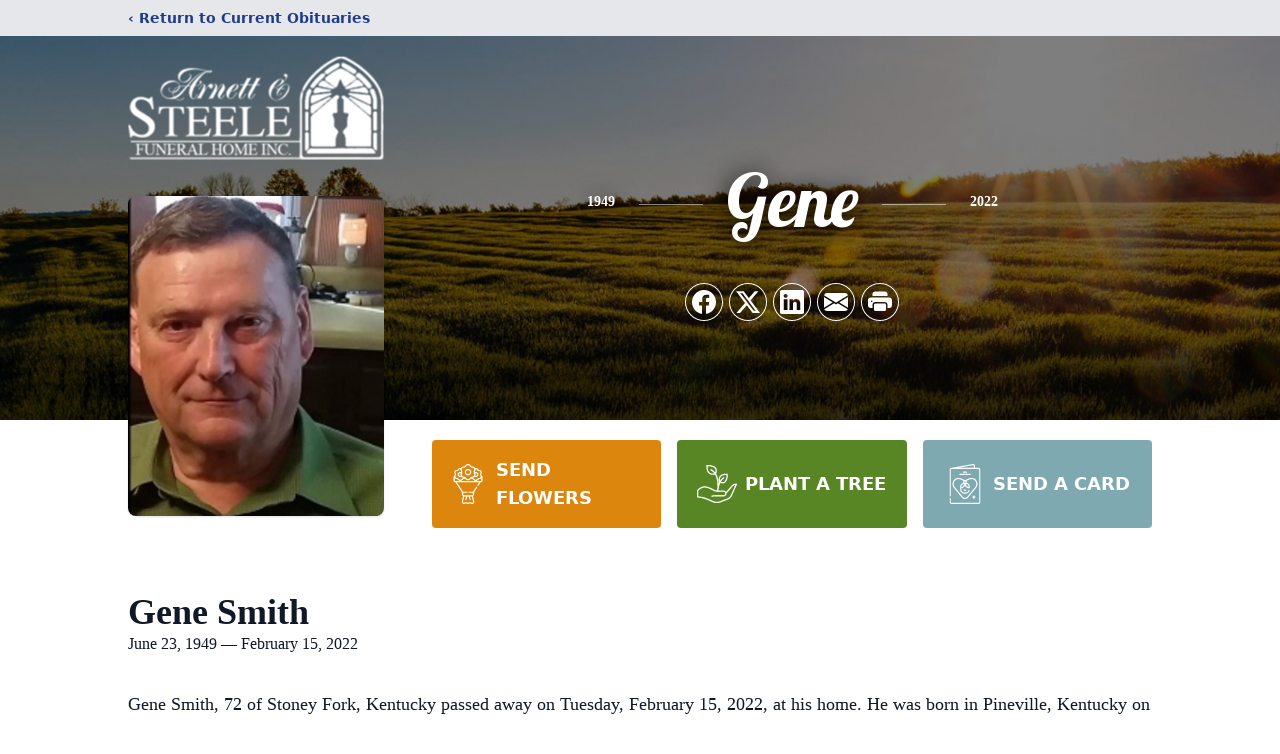

--- FILE ---
content_type: text/html; charset=utf-8
request_url: https://www.google.com/recaptcha/enterprise/anchor?ar=1&k=6Le2keorAAAAAFXB6mQi71hv74I95guLrR98-3nP&co=aHR0cHM6Ly93d3cuYXJuZXR0c3RlZWxlLmNvbTo0NDM.&hl=en&type=image&v=PoyoqOPhxBO7pBk68S4YbpHZ&theme=light&size=invisible&badge=bottomright&anchor-ms=20000&execute-ms=30000&cb=ycjp3y4f30ig
body_size: 48635
content:
<!DOCTYPE HTML><html dir="ltr" lang="en"><head><meta http-equiv="Content-Type" content="text/html; charset=UTF-8">
<meta http-equiv="X-UA-Compatible" content="IE=edge">
<title>reCAPTCHA</title>
<style type="text/css">
/* cyrillic-ext */
@font-face {
  font-family: 'Roboto';
  font-style: normal;
  font-weight: 400;
  font-stretch: 100%;
  src: url(//fonts.gstatic.com/s/roboto/v48/KFO7CnqEu92Fr1ME7kSn66aGLdTylUAMa3GUBHMdazTgWw.woff2) format('woff2');
  unicode-range: U+0460-052F, U+1C80-1C8A, U+20B4, U+2DE0-2DFF, U+A640-A69F, U+FE2E-FE2F;
}
/* cyrillic */
@font-face {
  font-family: 'Roboto';
  font-style: normal;
  font-weight: 400;
  font-stretch: 100%;
  src: url(//fonts.gstatic.com/s/roboto/v48/KFO7CnqEu92Fr1ME7kSn66aGLdTylUAMa3iUBHMdazTgWw.woff2) format('woff2');
  unicode-range: U+0301, U+0400-045F, U+0490-0491, U+04B0-04B1, U+2116;
}
/* greek-ext */
@font-face {
  font-family: 'Roboto';
  font-style: normal;
  font-weight: 400;
  font-stretch: 100%;
  src: url(//fonts.gstatic.com/s/roboto/v48/KFO7CnqEu92Fr1ME7kSn66aGLdTylUAMa3CUBHMdazTgWw.woff2) format('woff2');
  unicode-range: U+1F00-1FFF;
}
/* greek */
@font-face {
  font-family: 'Roboto';
  font-style: normal;
  font-weight: 400;
  font-stretch: 100%;
  src: url(//fonts.gstatic.com/s/roboto/v48/KFO7CnqEu92Fr1ME7kSn66aGLdTylUAMa3-UBHMdazTgWw.woff2) format('woff2');
  unicode-range: U+0370-0377, U+037A-037F, U+0384-038A, U+038C, U+038E-03A1, U+03A3-03FF;
}
/* math */
@font-face {
  font-family: 'Roboto';
  font-style: normal;
  font-weight: 400;
  font-stretch: 100%;
  src: url(//fonts.gstatic.com/s/roboto/v48/KFO7CnqEu92Fr1ME7kSn66aGLdTylUAMawCUBHMdazTgWw.woff2) format('woff2');
  unicode-range: U+0302-0303, U+0305, U+0307-0308, U+0310, U+0312, U+0315, U+031A, U+0326-0327, U+032C, U+032F-0330, U+0332-0333, U+0338, U+033A, U+0346, U+034D, U+0391-03A1, U+03A3-03A9, U+03B1-03C9, U+03D1, U+03D5-03D6, U+03F0-03F1, U+03F4-03F5, U+2016-2017, U+2034-2038, U+203C, U+2040, U+2043, U+2047, U+2050, U+2057, U+205F, U+2070-2071, U+2074-208E, U+2090-209C, U+20D0-20DC, U+20E1, U+20E5-20EF, U+2100-2112, U+2114-2115, U+2117-2121, U+2123-214F, U+2190, U+2192, U+2194-21AE, U+21B0-21E5, U+21F1-21F2, U+21F4-2211, U+2213-2214, U+2216-22FF, U+2308-230B, U+2310, U+2319, U+231C-2321, U+2336-237A, U+237C, U+2395, U+239B-23B7, U+23D0, U+23DC-23E1, U+2474-2475, U+25AF, U+25B3, U+25B7, U+25BD, U+25C1, U+25CA, U+25CC, U+25FB, U+266D-266F, U+27C0-27FF, U+2900-2AFF, U+2B0E-2B11, U+2B30-2B4C, U+2BFE, U+3030, U+FF5B, U+FF5D, U+1D400-1D7FF, U+1EE00-1EEFF;
}
/* symbols */
@font-face {
  font-family: 'Roboto';
  font-style: normal;
  font-weight: 400;
  font-stretch: 100%;
  src: url(//fonts.gstatic.com/s/roboto/v48/KFO7CnqEu92Fr1ME7kSn66aGLdTylUAMaxKUBHMdazTgWw.woff2) format('woff2');
  unicode-range: U+0001-000C, U+000E-001F, U+007F-009F, U+20DD-20E0, U+20E2-20E4, U+2150-218F, U+2190, U+2192, U+2194-2199, U+21AF, U+21E6-21F0, U+21F3, U+2218-2219, U+2299, U+22C4-22C6, U+2300-243F, U+2440-244A, U+2460-24FF, U+25A0-27BF, U+2800-28FF, U+2921-2922, U+2981, U+29BF, U+29EB, U+2B00-2BFF, U+4DC0-4DFF, U+FFF9-FFFB, U+10140-1018E, U+10190-1019C, U+101A0, U+101D0-101FD, U+102E0-102FB, U+10E60-10E7E, U+1D2C0-1D2D3, U+1D2E0-1D37F, U+1F000-1F0FF, U+1F100-1F1AD, U+1F1E6-1F1FF, U+1F30D-1F30F, U+1F315, U+1F31C, U+1F31E, U+1F320-1F32C, U+1F336, U+1F378, U+1F37D, U+1F382, U+1F393-1F39F, U+1F3A7-1F3A8, U+1F3AC-1F3AF, U+1F3C2, U+1F3C4-1F3C6, U+1F3CA-1F3CE, U+1F3D4-1F3E0, U+1F3ED, U+1F3F1-1F3F3, U+1F3F5-1F3F7, U+1F408, U+1F415, U+1F41F, U+1F426, U+1F43F, U+1F441-1F442, U+1F444, U+1F446-1F449, U+1F44C-1F44E, U+1F453, U+1F46A, U+1F47D, U+1F4A3, U+1F4B0, U+1F4B3, U+1F4B9, U+1F4BB, U+1F4BF, U+1F4C8-1F4CB, U+1F4D6, U+1F4DA, U+1F4DF, U+1F4E3-1F4E6, U+1F4EA-1F4ED, U+1F4F7, U+1F4F9-1F4FB, U+1F4FD-1F4FE, U+1F503, U+1F507-1F50B, U+1F50D, U+1F512-1F513, U+1F53E-1F54A, U+1F54F-1F5FA, U+1F610, U+1F650-1F67F, U+1F687, U+1F68D, U+1F691, U+1F694, U+1F698, U+1F6AD, U+1F6B2, U+1F6B9-1F6BA, U+1F6BC, U+1F6C6-1F6CF, U+1F6D3-1F6D7, U+1F6E0-1F6EA, U+1F6F0-1F6F3, U+1F6F7-1F6FC, U+1F700-1F7FF, U+1F800-1F80B, U+1F810-1F847, U+1F850-1F859, U+1F860-1F887, U+1F890-1F8AD, U+1F8B0-1F8BB, U+1F8C0-1F8C1, U+1F900-1F90B, U+1F93B, U+1F946, U+1F984, U+1F996, U+1F9E9, U+1FA00-1FA6F, U+1FA70-1FA7C, U+1FA80-1FA89, U+1FA8F-1FAC6, U+1FACE-1FADC, U+1FADF-1FAE9, U+1FAF0-1FAF8, U+1FB00-1FBFF;
}
/* vietnamese */
@font-face {
  font-family: 'Roboto';
  font-style: normal;
  font-weight: 400;
  font-stretch: 100%;
  src: url(//fonts.gstatic.com/s/roboto/v48/KFO7CnqEu92Fr1ME7kSn66aGLdTylUAMa3OUBHMdazTgWw.woff2) format('woff2');
  unicode-range: U+0102-0103, U+0110-0111, U+0128-0129, U+0168-0169, U+01A0-01A1, U+01AF-01B0, U+0300-0301, U+0303-0304, U+0308-0309, U+0323, U+0329, U+1EA0-1EF9, U+20AB;
}
/* latin-ext */
@font-face {
  font-family: 'Roboto';
  font-style: normal;
  font-weight: 400;
  font-stretch: 100%;
  src: url(//fonts.gstatic.com/s/roboto/v48/KFO7CnqEu92Fr1ME7kSn66aGLdTylUAMa3KUBHMdazTgWw.woff2) format('woff2');
  unicode-range: U+0100-02BA, U+02BD-02C5, U+02C7-02CC, U+02CE-02D7, U+02DD-02FF, U+0304, U+0308, U+0329, U+1D00-1DBF, U+1E00-1E9F, U+1EF2-1EFF, U+2020, U+20A0-20AB, U+20AD-20C0, U+2113, U+2C60-2C7F, U+A720-A7FF;
}
/* latin */
@font-face {
  font-family: 'Roboto';
  font-style: normal;
  font-weight: 400;
  font-stretch: 100%;
  src: url(//fonts.gstatic.com/s/roboto/v48/KFO7CnqEu92Fr1ME7kSn66aGLdTylUAMa3yUBHMdazQ.woff2) format('woff2');
  unicode-range: U+0000-00FF, U+0131, U+0152-0153, U+02BB-02BC, U+02C6, U+02DA, U+02DC, U+0304, U+0308, U+0329, U+2000-206F, U+20AC, U+2122, U+2191, U+2193, U+2212, U+2215, U+FEFF, U+FFFD;
}
/* cyrillic-ext */
@font-face {
  font-family: 'Roboto';
  font-style: normal;
  font-weight: 500;
  font-stretch: 100%;
  src: url(//fonts.gstatic.com/s/roboto/v48/KFO7CnqEu92Fr1ME7kSn66aGLdTylUAMa3GUBHMdazTgWw.woff2) format('woff2');
  unicode-range: U+0460-052F, U+1C80-1C8A, U+20B4, U+2DE0-2DFF, U+A640-A69F, U+FE2E-FE2F;
}
/* cyrillic */
@font-face {
  font-family: 'Roboto';
  font-style: normal;
  font-weight: 500;
  font-stretch: 100%;
  src: url(//fonts.gstatic.com/s/roboto/v48/KFO7CnqEu92Fr1ME7kSn66aGLdTylUAMa3iUBHMdazTgWw.woff2) format('woff2');
  unicode-range: U+0301, U+0400-045F, U+0490-0491, U+04B0-04B1, U+2116;
}
/* greek-ext */
@font-face {
  font-family: 'Roboto';
  font-style: normal;
  font-weight: 500;
  font-stretch: 100%;
  src: url(//fonts.gstatic.com/s/roboto/v48/KFO7CnqEu92Fr1ME7kSn66aGLdTylUAMa3CUBHMdazTgWw.woff2) format('woff2');
  unicode-range: U+1F00-1FFF;
}
/* greek */
@font-face {
  font-family: 'Roboto';
  font-style: normal;
  font-weight: 500;
  font-stretch: 100%;
  src: url(//fonts.gstatic.com/s/roboto/v48/KFO7CnqEu92Fr1ME7kSn66aGLdTylUAMa3-UBHMdazTgWw.woff2) format('woff2');
  unicode-range: U+0370-0377, U+037A-037F, U+0384-038A, U+038C, U+038E-03A1, U+03A3-03FF;
}
/* math */
@font-face {
  font-family: 'Roboto';
  font-style: normal;
  font-weight: 500;
  font-stretch: 100%;
  src: url(//fonts.gstatic.com/s/roboto/v48/KFO7CnqEu92Fr1ME7kSn66aGLdTylUAMawCUBHMdazTgWw.woff2) format('woff2');
  unicode-range: U+0302-0303, U+0305, U+0307-0308, U+0310, U+0312, U+0315, U+031A, U+0326-0327, U+032C, U+032F-0330, U+0332-0333, U+0338, U+033A, U+0346, U+034D, U+0391-03A1, U+03A3-03A9, U+03B1-03C9, U+03D1, U+03D5-03D6, U+03F0-03F1, U+03F4-03F5, U+2016-2017, U+2034-2038, U+203C, U+2040, U+2043, U+2047, U+2050, U+2057, U+205F, U+2070-2071, U+2074-208E, U+2090-209C, U+20D0-20DC, U+20E1, U+20E5-20EF, U+2100-2112, U+2114-2115, U+2117-2121, U+2123-214F, U+2190, U+2192, U+2194-21AE, U+21B0-21E5, U+21F1-21F2, U+21F4-2211, U+2213-2214, U+2216-22FF, U+2308-230B, U+2310, U+2319, U+231C-2321, U+2336-237A, U+237C, U+2395, U+239B-23B7, U+23D0, U+23DC-23E1, U+2474-2475, U+25AF, U+25B3, U+25B7, U+25BD, U+25C1, U+25CA, U+25CC, U+25FB, U+266D-266F, U+27C0-27FF, U+2900-2AFF, U+2B0E-2B11, U+2B30-2B4C, U+2BFE, U+3030, U+FF5B, U+FF5D, U+1D400-1D7FF, U+1EE00-1EEFF;
}
/* symbols */
@font-face {
  font-family: 'Roboto';
  font-style: normal;
  font-weight: 500;
  font-stretch: 100%;
  src: url(//fonts.gstatic.com/s/roboto/v48/KFO7CnqEu92Fr1ME7kSn66aGLdTylUAMaxKUBHMdazTgWw.woff2) format('woff2');
  unicode-range: U+0001-000C, U+000E-001F, U+007F-009F, U+20DD-20E0, U+20E2-20E4, U+2150-218F, U+2190, U+2192, U+2194-2199, U+21AF, U+21E6-21F0, U+21F3, U+2218-2219, U+2299, U+22C4-22C6, U+2300-243F, U+2440-244A, U+2460-24FF, U+25A0-27BF, U+2800-28FF, U+2921-2922, U+2981, U+29BF, U+29EB, U+2B00-2BFF, U+4DC0-4DFF, U+FFF9-FFFB, U+10140-1018E, U+10190-1019C, U+101A0, U+101D0-101FD, U+102E0-102FB, U+10E60-10E7E, U+1D2C0-1D2D3, U+1D2E0-1D37F, U+1F000-1F0FF, U+1F100-1F1AD, U+1F1E6-1F1FF, U+1F30D-1F30F, U+1F315, U+1F31C, U+1F31E, U+1F320-1F32C, U+1F336, U+1F378, U+1F37D, U+1F382, U+1F393-1F39F, U+1F3A7-1F3A8, U+1F3AC-1F3AF, U+1F3C2, U+1F3C4-1F3C6, U+1F3CA-1F3CE, U+1F3D4-1F3E0, U+1F3ED, U+1F3F1-1F3F3, U+1F3F5-1F3F7, U+1F408, U+1F415, U+1F41F, U+1F426, U+1F43F, U+1F441-1F442, U+1F444, U+1F446-1F449, U+1F44C-1F44E, U+1F453, U+1F46A, U+1F47D, U+1F4A3, U+1F4B0, U+1F4B3, U+1F4B9, U+1F4BB, U+1F4BF, U+1F4C8-1F4CB, U+1F4D6, U+1F4DA, U+1F4DF, U+1F4E3-1F4E6, U+1F4EA-1F4ED, U+1F4F7, U+1F4F9-1F4FB, U+1F4FD-1F4FE, U+1F503, U+1F507-1F50B, U+1F50D, U+1F512-1F513, U+1F53E-1F54A, U+1F54F-1F5FA, U+1F610, U+1F650-1F67F, U+1F687, U+1F68D, U+1F691, U+1F694, U+1F698, U+1F6AD, U+1F6B2, U+1F6B9-1F6BA, U+1F6BC, U+1F6C6-1F6CF, U+1F6D3-1F6D7, U+1F6E0-1F6EA, U+1F6F0-1F6F3, U+1F6F7-1F6FC, U+1F700-1F7FF, U+1F800-1F80B, U+1F810-1F847, U+1F850-1F859, U+1F860-1F887, U+1F890-1F8AD, U+1F8B0-1F8BB, U+1F8C0-1F8C1, U+1F900-1F90B, U+1F93B, U+1F946, U+1F984, U+1F996, U+1F9E9, U+1FA00-1FA6F, U+1FA70-1FA7C, U+1FA80-1FA89, U+1FA8F-1FAC6, U+1FACE-1FADC, U+1FADF-1FAE9, U+1FAF0-1FAF8, U+1FB00-1FBFF;
}
/* vietnamese */
@font-face {
  font-family: 'Roboto';
  font-style: normal;
  font-weight: 500;
  font-stretch: 100%;
  src: url(//fonts.gstatic.com/s/roboto/v48/KFO7CnqEu92Fr1ME7kSn66aGLdTylUAMa3OUBHMdazTgWw.woff2) format('woff2');
  unicode-range: U+0102-0103, U+0110-0111, U+0128-0129, U+0168-0169, U+01A0-01A1, U+01AF-01B0, U+0300-0301, U+0303-0304, U+0308-0309, U+0323, U+0329, U+1EA0-1EF9, U+20AB;
}
/* latin-ext */
@font-face {
  font-family: 'Roboto';
  font-style: normal;
  font-weight: 500;
  font-stretch: 100%;
  src: url(//fonts.gstatic.com/s/roboto/v48/KFO7CnqEu92Fr1ME7kSn66aGLdTylUAMa3KUBHMdazTgWw.woff2) format('woff2');
  unicode-range: U+0100-02BA, U+02BD-02C5, U+02C7-02CC, U+02CE-02D7, U+02DD-02FF, U+0304, U+0308, U+0329, U+1D00-1DBF, U+1E00-1E9F, U+1EF2-1EFF, U+2020, U+20A0-20AB, U+20AD-20C0, U+2113, U+2C60-2C7F, U+A720-A7FF;
}
/* latin */
@font-face {
  font-family: 'Roboto';
  font-style: normal;
  font-weight: 500;
  font-stretch: 100%;
  src: url(//fonts.gstatic.com/s/roboto/v48/KFO7CnqEu92Fr1ME7kSn66aGLdTylUAMa3yUBHMdazQ.woff2) format('woff2');
  unicode-range: U+0000-00FF, U+0131, U+0152-0153, U+02BB-02BC, U+02C6, U+02DA, U+02DC, U+0304, U+0308, U+0329, U+2000-206F, U+20AC, U+2122, U+2191, U+2193, U+2212, U+2215, U+FEFF, U+FFFD;
}
/* cyrillic-ext */
@font-face {
  font-family: 'Roboto';
  font-style: normal;
  font-weight: 900;
  font-stretch: 100%;
  src: url(//fonts.gstatic.com/s/roboto/v48/KFO7CnqEu92Fr1ME7kSn66aGLdTylUAMa3GUBHMdazTgWw.woff2) format('woff2');
  unicode-range: U+0460-052F, U+1C80-1C8A, U+20B4, U+2DE0-2DFF, U+A640-A69F, U+FE2E-FE2F;
}
/* cyrillic */
@font-face {
  font-family: 'Roboto';
  font-style: normal;
  font-weight: 900;
  font-stretch: 100%;
  src: url(//fonts.gstatic.com/s/roboto/v48/KFO7CnqEu92Fr1ME7kSn66aGLdTylUAMa3iUBHMdazTgWw.woff2) format('woff2');
  unicode-range: U+0301, U+0400-045F, U+0490-0491, U+04B0-04B1, U+2116;
}
/* greek-ext */
@font-face {
  font-family: 'Roboto';
  font-style: normal;
  font-weight: 900;
  font-stretch: 100%;
  src: url(//fonts.gstatic.com/s/roboto/v48/KFO7CnqEu92Fr1ME7kSn66aGLdTylUAMa3CUBHMdazTgWw.woff2) format('woff2');
  unicode-range: U+1F00-1FFF;
}
/* greek */
@font-face {
  font-family: 'Roboto';
  font-style: normal;
  font-weight: 900;
  font-stretch: 100%;
  src: url(//fonts.gstatic.com/s/roboto/v48/KFO7CnqEu92Fr1ME7kSn66aGLdTylUAMa3-UBHMdazTgWw.woff2) format('woff2');
  unicode-range: U+0370-0377, U+037A-037F, U+0384-038A, U+038C, U+038E-03A1, U+03A3-03FF;
}
/* math */
@font-face {
  font-family: 'Roboto';
  font-style: normal;
  font-weight: 900;
  font-stretch: 100%;
  src: url(//fonts.gstatic.com/s/roboto/v48/KFO7CnqEu92Fr1ME7kSn66aGLdTylUAMawCUBHMdazTgWw.woff2) format('woff2');
  unicode-range: U+0302-0303, U+0305, U+0307-0308, U+0310, U+0312, U+0315, U+031A, U+0326-0327, U+032C, U+032F-0330, U+0332-0333, U+0338, U+033A, U+0346, U+034D, U+0391-03A1, U+03A3-03A9, U+03B1-03C9, U+03D1, U+03D5-03D6, U+03F0-03F1, U+03F4-03F5, U+2016-2017, U+2034-2038, U+203C, U+2040, U+2043, U+2047, U+2050, U+2057, U+205F, U+2070-2071, U+2074-208E, U+2090-209C, U+20D0-20DC, U+20E1, U+20E5-20EF, U+2100-2112, U+2114-2115, U+2117-2121, U+2123-214F, U+2190, U+2192, U+2194-21AE, U+21B0-21E5, U+21F1-21F2, U+21F4-2211, U+2213-2214, U+2216-22FF, U+2308-230B, U+2310, U+2319, U+231C-2321, U+2336-237A, U+237C, U+2395, U+239B-23B7, U+23D0, U+23DC-23E1, U+2474-2475, U+25AF, U+25B3, U+25B7, U+25BD, U+25C1, U+25CA, U+25CC, U+25FB, U+266D-266F, U+27C0-27FF, U+2900-2AFF, U+2B0E-2B11, U+2B30-2B4C, U+2BFE, U+3030, U+FF5B, U+FF5D, U+1D400-1D7FF, U+1EE00-1EEFF;
}
/* symbols */
@font-face {
  font-family: 'Roboto';
  font-style: normal;
  font-weight: 900;
  font-stretch: 100%;
  src: url(//fonts.gstatic.com/s/roboto/v48/KFO7CnqEu92Fr1ME7kSn66aGLdTylUAMaxKUBHMdazTgWw.woff2) format('woff2');
  unicode-range: U+0001-000C, U+000E-001F, U+007F-009F, U+20DD-20E0, U+20E2-20E4, U+2150-218F, U+2190, U+2192, U+2194-2199, U+21AF, U+21E6-21F0, U+21F3, U+2218-2219, U+2299, U+22C4-22C6, U+2300-243F, U+2440-244A, U+2460-24FF, U+25A0-27BF, U+2800-28FF, U+2921-2922, U+2981, U+29BF, U+29EB, U+2B00-2BFF, U+4DC0-4DFF, U+FFF9-FFFB, U+10140-1018E, U+10190-1019C, U+101A0, U+101D0-101FD, U+102E0-102FB, U+10E60-10E7E, U+1D2C0-1D2D3, U+1D2E0-1D37F, U+1F000-1F0FF, U+1F100-1F1AD, U+1F1E6-1F1FF, U+1F30D-1F30F, U+1F315, U+1F31C, U+1F31E, U+1F320-1F32C, U+1F336, U+1F378, U+1F37D, U+1F382, U+1F393-1F39F, U+1F3A7-1F3A8, U+1F3AC-1F3AF, U+1F3C2, U+1F3C4-1F3C6, U+1F3CA-1F3CE, U+1F3D4-1F3E0, U+1F3ED, U+1F3F1-1F3F3, U+1F3F5-1F3F7, U+1F408, U+1F415, U+1F41F, U+1F426, U+1F43F, U+1F441-1F442, U+1F444, U+1F446-1F449, U+1F44C-1F44E, U+1F453, U+1F46A, U+1F47D, U+1F4A3, U+1F4B0, U+1F4B3, U+1F4B9, U+1F4BB, U+1F4BF, U+1F4C8-1F4CB, U+1F4D6, U+1F4DA, U+1F4DF, U+1F4E3-1F4E6, U+1F4EA-1F4ED, U+1F4F7, U+1F4F9-1F4FB, U+1F4FD-1F4FE, U+1F503, U+1F507-1F50B, U+1F50D, U+1F512-1F513, U+1F53E-1F54A, U+1F54F-1F5FA, U+1F610, U+1F650-1F67F, U+1F687, U+1F68D, U+1F691, U+1F694, U+1F698, U+1F6AD, U+1F6B2, U+1F6B9-1F6BA, U+1F6BC, U+1F6C6-1F6CF, U+1F6D3-1F6D7, U+1F6E0-1F6EA, U+1F6F0-1F6F3, U+1F6F7-1F6FC, U+1F700-1F7FF, U+1F800-1F80B, U+1F810-1F847, U+1F850-1F859, U+1F860-1F887, U+1F890-1F8AD, U+1F8B0-1F8BB, U+1F8C0-1F8C1, U+1F900-1F90B, U+1F93B, U+1F946, U+1F984, U+1F996, U+1F9E9, U+1FA00-1FA6F, U+1FA70-1FA7C, U+1FA80-1FA89, U+1FA8F-1FAC6, U+1FACE-1FADC, U+1FADF-1FAE9, U+1FAF0-1FAF8, U+1FB00-1FBFF;
}
/* vietnamese */
@font-face {
  font-family: 'Roboto';
  font-style: normal;
  font-weight: 900;
  font-stretch: 100%;
  src: url(//fonts.gstatic.com/s/roboto/v48/KFO7CnqEu92Fr1ME7kSn66aGLdTylUAMa3OUBHMdazTgWw.woff2) format('woff2');
  unicode-range: U+0102-0103, U+0110-0111, U+0128-0129, U+0168-0169, U+01A0-01A1, U+01AF-01B0, U+0300-0301, U+0303-0304, U+0308-0309, U+0323, U+0329, U+1EA0-1EF9, U+20AB;
}
/* latin-ext */
@font-face {
  font-family: 'Roboto';
  font-style: normal;
  font-weight: 900;
  font-stretch: 100%;
  src: url(//fonts.gstatic.com/s/roboto/v48/KFO7CnqEu92Fr1ME7kSn66aGLdTylUAMa3KUBHMdazTgWw.woff2) format('woff2');
  unicode-range: U+0100-02BA, U+02BD-02C5, U+02C7-02CC, U+02CE-02D7, U+02DD-02FF, U+0304, U+0308, U+0329, U+1D00-1DBF, U+1E00-1E9F, U+1EF2-1EFF, U+2020, U+20A0-20AB, U+20AD-20C0, U+2113, U+2C60-2C7F, U+A720-A7FF;
}
/* latin */
@font-face {
  font-family: 'Roboto';
  font-style: normal;
  font-weight: 900;
  font-stretch: 100%;
  src: url(//fonts.gstatic.com/s/roboto/v48/KFO7CnqEu92Fr1ME7kSn66aGLdTylUAMa3yUBHMdazQ.woff2) format('woff2');
  unicode-range: U+0000-00FF, U+0131, U+0152-0153, U+02BB-02BC, U+02C6, U+02DA, U+02DC, U+0304, U+0308, U+0329, U+2000-206F, U+20AC, U+2122, U+2191, U+2193, U+2212, U+2215, U+FEFF, U+FFFD;
}

</style>
<link rel="stylesheet" type="text/css" href="https://www.gstatic.com/recaptcha/releases/PoyoqOPhxBO7pBk68S4YbpHZ/styles__ltr.css">
<script nonce="kI1rhkDrfHIEPpbraYCX2A" type="text/javascript">window['__recaptcha_api'] = 'https://www.google.com/recaptcha/enterprise/';</script>
<script type="text/javascript" src="https://www.gstatic.com/recaptcha/releases/PoyoqOPhxBO7pBk68S4YbpHZ/recaptcha__en.js" nonce="kI1rhkDrfHIEPpbraYCX2A">
      
    </script></head>
<body><div id="rc-anchor-alert" class="rc-anchor-alert"></div>
<input type="hidden" id="recaptcha-token" value="[base64]">
<script type="text/javascript" nonce="kI1rhkDrfHIEPpbraYCX2A">
      recaptcha.anchor.Main.init("[\x22ainput\x22,[\x22bgdata\x22,\x22\x22,\[base64]/[base64]/MjU1Ong/[base64]/[base64]/[base64]/[base64]/[base64]/[base64]/[base64]/[base64]/[base64]/[base64]/[base64]/[base64]/[base64]/[base64]/[base64]\\u003d\x22,\[base64]\\u003d\\u003d\x22,\x22wrFgw5VJw6YOw4o8Lh3CihnDvXcGw5TCujBCC8O8wpEgwp5CMsKbw6zCmcOYPsK9wrzDqA3CmgHCtjbDlsKwKyUuwoVhWXIxwoTDonojMhvCk8K1AcKXNX/DhsOER8OOQsKmQ2LDvCXCrMOxTUsmUMOQc8KRwpHDsX/Ds1sdwqrDhMOjfcOhw53CoUnDicODw4fDhMKALsOVwrvDoRR6w7pyI8Klw7PDmXdgY23DiCF3w6/CjsKZfMO1w5zDkMKACMK0w5pbTMOhUsK6IcK7MkYgwplawqF+woRZwqPDhmRvwpxRQUTChEwzwrHDoMOUGQglf3FEcyLDhMOcwonDoj5Nw6kgHzBZAnB2wrM9W2w4IU0vGk/ChDhDw6nDpxDCncKrw53CqVZ7Lno4wpDDiEvCnsOrw6Z7w4Zdw7XDqcKKwoMvawLCh8K3wrElwoRnwp7CmcKGw4rDu1VXezNKw6xVJWAhVCbDpcKuwrtPYXdGWnM/wq3CrE7Dt2zDqSDCuC/DisKNXjoAw7HDug1lw5XCi8OILCXDm8OHU8KhwpJneMKiw7RFDw7DsH7Dn2zDlEpUwplhw7cFZcKxw6kawoBBIihIw7XCpg7DuEU/w4J3ZDnCq8KRciILwqMyW8OydsO+wo3DvcK5Z01bwosBwq0EM8OZw4IRHMKhw4t0QMKRwp1KTcOWwowBBcKyB8OmFMK5G8OuXcOyMRPCkMKsw69swr/DpDPCt0nChsKswrw9ZVkJB0fCk8OFwoDDiAzCt8KTfMKQLgEcSsK7wp1AEMOAwpMYTMOPwotfW8OlDsOqw4YtCcKJCcOgwq3CmX5Vw5YYX2/DqVPCm8K7wqHDkmY7KCjDscOCwpA9w4XCqsOHw6jDq0HCogs9Jkc8D8OIwo5raMOkw6fClsKIXsKxDcKowpczwp/DgX3CkcK3eH8FGAbDicKtF8OIwqLDvcKSZATCpwXDsUlsw7LChsOMw6YXwrPCoETDq3LDvQ9ZR1kME8KedcO1VsOnw50kwrEJCzDDrGcUw71vB1fDsMO9wpR6RsK3wocTY1tGwrx/w4Y6d8OGfRjDpEUsfMOFPhAZTMKwwqgcw6PDksOCWxbDoRzDkTTCv8O5Mz7CvsOuw6vDmn/CnsOjwpHDsQtYw6DCrMOmMRNiwqI8w4U7HR/DhFxLMcOnwrh8wp/Dmi91woNmQ8ORQMKMwqjCkcKRwoPCqWsswohBwrvCgMO/wpzDrW7Dv8OmCMKlwpjCizJCAmciHgPCo8K1wolTw4BEwqEIMsKdLMKLwrLDuAXCnSwRw7xmP3/DqcKvwqtceGJNPcKFwposZ8OXc2V9w7AXwoNhCwfCvsORw4/CksOOKQxQw4TDkcKOwqnDoRLDnFXDm2/CscOHw6REw6wBw7/[base64]/[base64]/[base64]/CoMOGBMOPdi/DsMOuJ35RPUc5dcKWO3Erw7h6GcO0w5/Ck0pMd2/[base64]/Dq8KYwqXDh8K0wrHChnJrO8KRwpfCnkgaw53DjMOeC8ONw4bClMOjWVhxw7rCtz8RwprChsKYalc9dcOFZBXDlcO5wp3DvS9UFsKUJ0XDlcKWWzwLHsOTdm9gw4zCqUkew7BVBkvDksK6wq7DtcOrw7bDmcOIVsOvw6PCncK+acKAw57Dg8KOwp/Dr3ArFcOtwqbDhMOmw7EJEDwqTsOfw6/DhTJJw4ZHw7DDjnNxwoLDp0LCk8O4w4rDkcOSw4HCjsK5X8KQfsKHbcKfw75Tw4gzw5wvw5LDisOVw6cAJsKuGFDDoAbCsDHCqcK/w4LCpV/ChsKDTTRIQi/CnQvDrMO9WMOlUVfDpsKmK3Y1AMODe0HCj8K4MMObw6NCRmERw5nDiMK2wpvDklwvwr/[base64]/[base64]/DrcOiw7lBfV3DrDXCgmrDrwjDlg8rwqvCv8KiLHQwwrcMw63DiMODwpsxNsKjcsKrwpkQwp1dAcK8wrvCnsOyw4Ude8O1SSnCuj/CkMKHWk3CsiF7D8OJwq8Mw5LCiMKnHirCqgENOMKUCsK/DlQaw512O8OvOcOVbMKNwqBzwr1HR8OPw4IAJAl8wrB7V8KIw5xJw6BNw5nCpVxzLsOKwpwLw58fw73CssKtwoLChcOvcsKZUgNlw4ZLWMOSwq3ChiHCiMOrwr7CpMKqABrDti/CqsKxYcOKHFI/B3MXw53CgsKGwqAiw5RVwqtRw7J8f3xhKTQxwrvCmjZyNsOmw73Du8KCYnjDosOoVxMPwodGL8OMwoHDgcOnw4dYAWAzwpVyf8KuKDXDgcKHwpIrw5XDmsK1BcK0GsOcZ8ONIMKVw5fDlcOAworDggbCi8OPRcOpwrk7DnfDjgvCjsO/w6HChsKJw4fDlFfCl8OpwrkMfMKnfcK/F2QNw51Dw5tfTCQzTMO7YzjDpx/Ch8ObajTCox/DlUgEMsK0woHDlMOfw5Jjw6Efw4hWcMOpdsK6EsK6wqgUacOAwr0VLVrCqMKbSsOIwqDChcOAasKVEyDCokdVw4p2CiHCrwQGDMKHwo/DoTLDkhRwDcOXRyLCvAjCh8K7a8Klw7XChX0MQ8OZfMKPw78+wqPDtGXDhCI5w7DCp8K9XsO5QsOww5Zqwp1JdcODHx4uw4llDR7DmcK8wqFYB8O7wo/DuEFeBsOpwq7DoMOpw5HDqHgSXsK9M8KmwpJhD3AlwoBAwoTDgMO1wpcIbX7CsCnDgcObw5Uxwqp0wp/CgBhOC8OtajlHw6XDqQzDuMO2w61PwojCkMOsPmNYZ8OBwqDDicK3PsO+w49Ow64Sw7NYHMODw7bChcOxw47CpcOXwqAILsO/NGrCtgFkwqMSw7pQQcKuMT5nPgbCvMOTazBIBENRw7MYw5nCrWTCvkJIw7E1L8OQV8OIwp5BUsOETW9EwqDCgMOxK8OewrnDnD5cFcKRwrHCtMKvZHXDsMOsWMKDw4PDksKue8ORSMOdw5nDmigFwpY+woHDoXpkZsKfRxhxw7HCtzbClsO3fsOZacO/w5DCusKKFMO0wpXDmsOfw5JUeENWwqbDi8Oqw7pSf8OYasKiwqZYZ8Oqwo5Vw6LCicO0VsO7w4/DhMKgJ1XDgifDm8KAw7XCssKvc2R9N8KIX8OlwqYswo0wEmYwIRxJwpjCmHjCkMKhWS/[base64]/[base64]/DnWHCn0A2aAUJWlrDuMKvwofCqEE0bsODRMOVw7LDgsOwKcO6w5QSJ8O3wpsQwq9nwrXCqsKEIMKfwpfCnMK6QsO8wozDtMOUwp3CqW/[base64]/[base64]/DvsOFwobCjsO0GkjCgcKQw5LDnndWwp7Cg3zCjMOOd8Kfw6HClMKuJ2zDqX3CtMOhFsKuwoDDu0Few4DCrsO+w450AMOUPmzCtsO+TV50w4zCvi5EYMOKwroFaMKKw4ULwrJIw49Gwrh9dMKkw4bDmMKSwrbDvsO7CkLCqkDDv1fCuTtCwq/CtQ8Be8OOw7F+Y8KAESB6Mi56V8O6w5PDg8Olw7zCm8KVCcOoL35iKMKoTigIwpHCnMKPw5vCnMOKwq8iw7RGdcO9wpvDtRbClXklw5dvw6x3wovCuUMALWxJwrFcw6LChcOAckQIbsOgw6UQHHJFwo1dw4ICJ3I+wojCimHDpxkMVsOVYD3CisKmMkBbbU/DucObw7jCoBpRQ8OUw7HCqCJyDXzDjTPDpk8PwrpvCcK/w5nCgsKVAnwxw4zCrT7Cvx1hwogrw7fCnF09UTM3wrrCocKWK8K7NjvCkX7Ci8K7woDDlH9cDcKUdXfDgC7CsMOxwoJkWmzCuMKBajI+LTLDp8OBwpl5w6TDssOGw7XCm8O9wo3CuinDn2luD2Vtw5/CpcOzKW3DnMOgwo9Lw4TDgsOjwqvDkcKww5jCgsK0wq3DvsK2S8OZbcOpw4/CpHVXwq3CqCcQJcKPKiRlGMOmw6IPwrFsw7bCocOBL2ElwqgoccKKw69Aw5rDsjTCpV/Dtls+wozDm0hvw40NEHPCqg7Ds8OtIsObHSMhYsKhSMOxM0XDqx/Cu8KsZxXDtcKZwpDCoyRXe8OhdMO1w4MtfsOkw5DCmwstw6LCmcOOIzXDsk/CoMKvwpPCjTDDkGZ5X8KiNjjDqFvCk8OXw5cqfcKCKTUHR8Ohw4PCuCzDn8K2HMOawq3DkcK3woN3XAnDs0nDnSNCw7sEw7TCk8KCw7vDpsOtw53DohwtccOvTxcaVErCunw6wpbCoWXCoU/ChMO4wotsw50mOcKZeMOde8Kiw7I4fxDDlsKyw7JVRcKiBx/Cq8KTwpLDvsO1dQ/CmjhESMKEw6fCg1HCrC/[base64]/Cn8KMw4LDqQ7Do8KAw7LCvMOzw5pNBMOnA8O8GDp+MCMXRsK9w5Jfwp9/w5tSw6M/[base64]/DpSDCs8KzCcK8w7t4IMK3AMKSe8KoQl80E8OuBH1MESPDhj3DpmY2NcK6w4DCq8OSw6QNTGvDknxnwrbDuDbCsWZ/wpjDq8KVFBbDo0PCi8OeMEXDvFrCn8OJOsO1a8Kxw7vDpsKzwokZw6TCp8KXXCvCsCLCrVbCkmpNw4LCh2sbZFoxK8O3b8KMw53DmcKkEsOHwpEDGsO7wrzDkMKRw5bDnMK5woHCjhTCqi/[base64]/CpsKkw57CjzPDkSV7wpfDuMKCw7Q6wrfDiT4RwrjDi1JEP8OvK8Oww7Buw7I2w6nCjcOOWiVjw6ldw5HCg2DDgnvDr0rDu0gyw5o4TsKzXX3DrD4bd1IKR8KWwrbDhAt3w6PDqsOnwpbDpHpeJ3kWw7vDoGjDklUHKgNFEcK/[base64]/NUTCmXFLUMODwo11w4ogwrvCmMOLwrXCmcKQKcKLYBvDm8ODwpLCg3tewrIqasKEw7gVdMOgMnjDmH/CkBFWIcKVclzDpMKMwpLCgxXDpyjCi8O1RHNhwrrCm2bCp0/[base64]/[base64]/[base64]/CjHxMwp/Co8K4wq3Dh8Kkw5IHEF0iAR/CiigKUcKVZCHDo8KnQ3RuOsKYw7ovNT8tVcOxw4HDqUbDjcOoS8KDKMOfP8Kcw61wZyFuVSRpfwNqwrzDnEQ3PH1cw7szw50Uw4PDsxNuSRxkOmDClcKvw7xCdR48M8KIwpTCuCbDq8OUV3DCoR9iCCV7w7LCoQYUwqUhbU3CjsKkwrjDqC3DnQ/DtyJew5zCg8OdwocnwqtXPnrCmcO1wq7DiMOcQMKbG8Obw58Sw54YdlnDh8KhwqrDlXNQIy7ClcOHUsKtw5hkwq/Cun5YEsOIGcKsYkjCiBYDFDzDgVLDr8Okwp4FN8KARsKhwpx/BcKCfMOlw4vCjyTDksONwrZ2R8ONdGo4DsOtwrrCssKlw63DgHhKwro4w47Cv25dBipJwpTClybDtgwLVBJZETFXwqPDihtFFwByWcKiw7oAw4LCkcOybcK+wrlKGMKWHsKoUGlrw4nDix7DscKtwrbCgXPDrH/DpC8JSAEwaSgXUcO0wpZlwo4cD2USw7bCjS9Gw7/CqUdqwpIvCEzCh2Ytw4DClcKKw6BBC1/ClTjCsMKhC8O0wrXDpFFiDsKowpXCscKzKVw2wrbDsMOeVcOuwrnDlz/CkH47VsK9wo3DksOrZ8KXwp9WwodMA3fCpMKEEBhECi3CiB7DusKVw5HCi8OBwrTCscOiRMKIwq/DnjDDhQnDiUYPwq/DosKZU8OmBMK6RB5ew6Y0wrR7Vz/DjDJ1w4bClnfCqEFzw4fDtT/DoFR0w5vDpXciw7MTw5bDjB7CtDc5w7DDgjkzEWt1TlzDhg82NMOnXnXCp8OiSMOCwqdWK8KfwrLClcOQw5bCkjXCkFYlHXg2dWotw4zDvSRZdBfCu3p0wpDCj8Oww4ptHcOtwrXDq1ozLsKxA2LDiVzDhh0vwrnDh8KmaC0aw4/CjTnClsOrEcKpw4AvwpcVw7k5ccOCA8O/worDs8KKSBNLw5bDpMKnw6AIacOKw7XCkB/CpMKcw7k0w67Dq8KWwrPCl8KJw6HDu8KZw6Z5w5LDncOhTyISacK9w73DpMKow5EtGjUww6FebUTCmHXDmcKLwovCk8OxDcKtSwPDh2xzwpo+wrRVwoXCkmTDicO/[base64]/CpVvCu8O4dsK/[base64]/OcK7ccOtYsKQwqfDuQ5uw60STBAzLm4kEgPDt8K/cgDDrMOqd8OZwqbCgR3DpMK+cRMUGMOmWmUMTcOCECvDvyk8HsKzw7vCjsKzFHbDpHbDvsOdw57CiMKpf8Knw63CpB7CtMKiw6NhwrwOOCbDuxwWwpZAwpNbAEB3wrrCisKOLsOFVE/[base64]/DssO/EGfCjT3DlyvCjWzDq1/[base64]/Cu3VdDlnCmjo+TcKNw6Elw4zCoggrw7zDh3TDmsKJwo3Cu8OIw4jCjsK2wotQHcKiICPCm8KWGsKrJsK6wpcvw7XDsyoIwpPDiUtQw4DDt3B/XFTDlk7CjsK2wqPDt8O9w4htFCN+w7HCpMKhQsK/w5wAwp/CjsOvw6fDn8KGGsOBw7rCs2kiw78GcxERw4w2fcO2WThfw58xwqXCvVsswqfCpcKkIAcYdT3DoAPDjsObw7rCkcKNwpwWXkhww5PDuH7CuMOVaj58w57CgcKlw6U3CXYuw5TDvwHCi8KrwqkMbcKlZ8Oawr/DsHLDrcO/wolCwrUFGMOUw6QpFMKyw6LCv8KgwobCmUrDg8OBwpdKwqt5wrhuZcOhw7V+wrHCmDpSGGbDlMObw5k+TRARw4fDghPCn8Ktw7t0w6PDpxvDoAduYVfDm3HDkH0uFGLDqSzDlMK9wqPCjMKtw40TQ8O4c8O4w5HClwjCvlbCmj/DqzXDnSTCmsOdw7x5woxDw6BST3rCv8OgwpzDq8O6wrvCvn7DiMOHw7lUZB41wpt5w5YdTl3CscOZw6p1w5h4LTPCssKOScKGRRgKwpVTCm3Cn8KiwoTDp8KeV3vChyLCn8OxecKMIsKvw5fCiMKYJEFAwpXCpcKQEMKxNxnDmCvClMO/[base64]/QMKnJnM7w4nDncKmGsKZPVJFJcKzw6JnTMOjYsOUw5hXIQISPsOeWMONw41NLMOvCsOwwrRrwobDvCrCqMOtw6rCo0bDt8OHCUvCjcKGMsKPC8Oaw5fDgQZCNcK5woPCh8KsFcOxwrg7w7bCvy0Iw6gybsK6wrfCssOzY8O9REPCtUVJbAVpVAfCuBDCi8K/QQ0BwrXDtlprwpTDg8Kjw5nCmsODIGDCp3fDrS/[base64]/NmTCucKVwoXConB0w45DwrDDoV3DpMOPw7ElwpwCVSXDtCnDiMKpw4UdwofCqsKpw7/DlsKOACxlwoDDhj8yL1PCksKbK8OUBMKswqd2TsKVDsKzwpsbPG18Hhp5wo7Dtk/[base64]/Dv8OMw7XDvW9fwo7DgMOGH2VDwoDCjcKLUcKUw5BhfFJgw5wtwqbDjlAkwo/DlXJMJzrDqTTDmiPDr8KSW8Opwr8HKi3CtUzCrzHDmS7Cums0wqYWwrthw6PDkznDugjDqsOYT0/DllfCqcKPPMOGFlxSM0rCmW4Wwq3CmMKnw6jCssO/wqDDjRvCoXTDqlrCkSXCiMKkBsKGw5AKwrhhU19Kw7PCkGFcwrskX3g/w5R3NcOWCVHCmg1Vw7h7PcK5JsKvwro6w4DDoMOtW8OCL8ObXWo3w7DClsK6Rll2ZMKewqkwwrrDgy/[base64]/wowBwrPDuFAMXjnDjsKaesKIw4ZBU8OyWsKvUGnDhMOoK0Auwp7CicOzV8K+NEPDrUzCiMKNWMOkB8KUHMO8w48bw73Dk0cuw745XsO5w5zDg8O6aQkjw4bCj8Ola8K1UkM4w4VndMOOwowsAcKsEMOdwrAJwrnCuXUEP8KXHcKncG/CkcOSdsKIw6PCohcOMWkZHUYtMzQzw7/DtzhQasOvw6nDqsOMw5HDjsKGZ8Ouwq/CtsO0w4LDnUhgM8OXLQDDrMOdw5hWw6nDi8OSMMKaQTHDhynCtkVww6/[base64]/[base64]/DrwhrHcK0MUNXP8K2OsKLwqHDgMKebXlUw5PDt8K1wrEYw4vDlcO6ElXDkMKIM1rDnkcXwp8nfMK0U05Kw5gawrcLw63DqgvCp1Ysw4zDrsOvw7UTR8KbwpXDvsK9w6HDoGTCrSZPVBXCucO+SwYwwpt+wrtdw7/DhTlGHsK5TH4nS3bCisKpwozDmEVOw4gsDwIELT0lw7FBDT84w6YLw74+eEFYwp/DmsO/w4TCmsK/w5BjIMOvwrnCkcKSMR7CqXTChsOSO8O3dMOXw6DClcKmWAp4bEzCjmUgCcOQeMKdb0ILeUMrwp50wo3CiMK6bhgwDsKawrHCmsOXJsOmw4fDncKDB0/Dj395w64oI15gw6wrw7zDh8KBDcKiXgkuacKVwr4mYnVZcErDtMOsw5c4w4/DiDvDoQo5UXdiwqRfwrTDoMOYwqM0w4/CnwTCqMOfAsK+w7PDisOYDw3DkTfDicOGwpA1TiMZw7IgwoNXw7XClWHCtQ06IsKaVRFVwrfCoxbCgcKtBcO6CMOrMMOtw43Cr8Kyw5pkHRV3w5bDosOEw5/DlsOhw4QBf8KcecOXw7Nkwq3Dr3HCocKxw6rCrHvDhnFXMiXDt8K/wpQjw4vDhGDCpsOIZMKVN8KLw77Do8ONw7p/wrrCkjXCrcKrw5LCpULCusOGAsOMGMK1bDzDrsKicsK2HkJGwqsEw5XDoFXDicOiw65mwoQkZ2lqw4HDrMOZw6HDsMOLw4LDssKBw6ZmwrZHLsOTfcOtw53CrMKiw6jDlcKXwroOw7/DhwlpZ2kYdsODw5EMw6TDq1jDuQLCusO8wpPDqhfCp8OcwqpXw5zDmGDDoj0Rw49SGsO6TMKaZnrDtcKhwqUxPsKFVycBbcKDwqRdw5bCl0HDqsOiw70HdFEmw6JmSmIWw7lUY8O6PWzDncKdYm/[base64]/ClMOVwqsWwrFUw7VPw6HCsQPDlEnCgWTDtB7DjcKOd8OPwrjDt8OuwrvDn8KCw4PCiEd5M8OAeSzDlSYIwoXDrkV/[base64]/DsMKYwrBOeVDCpzLDicODZMOie8KhF8Kiw4t6H8KxRW4mAQfDjn7CmMKtw4thVHrDuCNlcBlqez00F8OEwpTCl8OZUMOBS2svM0/CqsOKZ8O9X8KEwpsmScOSw7NDBsK8wrhoLgkhHXFAVmImbsORNlHCvWfCjRZUw4xAwp7ClMOdPWAXw5BmS8K/[base64]/ChF45w6LClcKLwpEpwoPCq2ZwLcOMQgXDhMKOPcO3w404w4MRHXjDocKfFT3CqTxGwoUYdsOEwoPDlSLClsKswrJuw5jDvTI4wr0lw7PDpTPDj0HDgcKNwrnCoD3DiMKqwpvCs8OtwrYYwqvDhAVOTWZ+wqBuV8KaYMO9EMOHwr93fi7CoDnDmw/[base64]/wqEpwpHCrQRBbgB+w7I2LMKzGD0fwpvCoDhfHzTCssOdZsO2wpVaw7HChsOtKcOOw4/DrsKxOA7DhMKHc8Orw7/Dq19MwpNqw4PDrcK9RgoJwp7CvSAOw4LDj0HCo3o7Zi3CucKWw7TCryR2w6vDlsKIdEhEw6nDrT8qwrzCplIFw7zDhMKrasKdwpVfw5YvfcOUPxPDkcKhT8OvbyvDsWUWPmJxGgrDkFJGNXTDs8KHJxY5w4RvwrERDXMjH8ONwpLCiU/[base64]/BDXCgsKDTTY5YATDpcKAbxdrFcOYw7lNOMO9w7XCjDTDsWBWw4BRDm9hw44FeX3DrFjCvGjDgsOgw6nCug8xJ37CgWYxw5TCtcKFfiR+SkvCrjc5csKQwrrCtEbCjC/[base64]/wqcXTXl1KsOywo7CjwbCuwABKcO/wplKwp08wrfDl8KxwpASIUnDqcK1ElnCmUMBwqBpwqDCncKEYcKtw4Bbwo/Cg2NTI8OTw4jCu2HDojzDjsKPw4lRwpVNMU1swoTDtsKmw5PDtwVcw7vDjsK5wo4ZdGlqwoDDoTTCmWc4wrjDnFnDg2lsw5LDuV7Ci0MswpjCg2rDtcKvJsKoeMOlwqHDvDXCksOpCsOsDm5/wrzDkFTCo8Klw6nDqMOYW8KQwonDj18ZD8Kdw7/[base64]/wrJYTcOJw7jCuMKEcRPCssKFwrN/w7vCvcO4Qht1IMOjwpDDgsKMw6kLNVU6DCt2w7TCvsK/wqLCocKWasOYOMO0w4DDhMO7XV9CwrN8w7dvTWJSw7jCqCXCgxZCVMOsw4FMJXEqwqfCpcOBO3rDq0UhZxtgbMKubsKswonDjsOlw4glCcKIwoTDnMOEwpIQMEJrYcKew5Zzf8KAAw3ClxnDrBsxSsO7wpHCm0hEMDhew7rDhhwKw63DtDMgNXAHIMKGe3FzwrbCo0/Ck8O8XMKAw6LDgldcwqs8YzMIDX/[base64]/DlAXCtzlTZj85w4nCpD9Zw6TComhAw7nDvQrDt8KMEcK1B1E3wp/CosK7w7rDrMO0w6fCpMOOwoTDhsKdwrTClUzDlEMVw5RgwrrDnkHCpsKcOk4OQw92w4otD2drw5QYCMOQFXl+VCrCpcK/w67DrcKwwqBzw4l/woBLeUzDln7Cr8KGSDdZwq97ZMOrbsKpwq0/bsKFwooDw59jJEAJw7A/w7M0ZMOEDXnCtxXCrnpYw4TDp8K4woDDk8Ojw6nCiCTDr2TDg8KwQcKdw4PCgcK1IMK6wqjCtUxgwpM7GsKjw6guwpdDworDt8K9FcKMwpIywpQZbHLDt8OQwoTDukEZwozDiMOmIMOKwoJgwp/Dlk7CqcKsw5/CosKeJ0bDhD3CiMOyw4A7w6zDnsKmwqJSw7VoEDvDjFjCkn3DpMOxZ8Kfw6wkbg/Ct8OHwoxvDC3CnsKiw4XDli7CjcOgw4nCn8OGWXgoXsKMGVPCvMOuw6VCNsK1w44WwpZYw4XDqcOIM0fDq8KXF3NOTsOtw7EqeH1WSETCrF/[base64]/LcKdwprDi8OfwobCicKqMTrDtUbCtMO3DMOtw7pALVI4RUrDpGJRw63DlGhcdcO2w5bCrcKJT2E5wpc/wpzDkQDCuzQ5wptKZcOsckwjw6DDmwPCiEIbVV7CsSore8KqOsO6wozDu0hPw7pKZMK4w7XDncKAWMK/w5bDssO6w7p/wq9+QsKuwrvCpcKxGSo6R8KkWMKbJsODwpgreVlGw44cw644bS4dOyjDuGdeCMKLRlorREEPw75cfMKXw67Dm8OiFwASw7FpOMK/NMOcwrYvQgTCgi8RWsK1XBHDv8OQUsOvwqRHKcKIw4TDn3g8w6gFw5ROR8KiBBTCqsOqGMKHwr/[base64]/CtMKmP8KuCgIeXV/DhMK7ZsO6aMKcLncDA1XDjMKmQcODw7HDvA/DnlBxeEjDsBBCYyltw63CiBHClgbDtXHDmcOHwpnDrcKxK8ObLcOlwq1lT25ZJcKzw7rCmsKeaMOVPFRcCMOfw6Z3w7PDi0Bnw5nDl8Opwrovw6okw5nCsTDDgGnDkXnCh8KGY8KZUg1uwo/DknjDqw8Lel7DhgDCi8O4wobDj8OiQE95wqHDicKTVXPCp8Oxw5Vsw5ZQWcKlNcOfOcKzw5YNe8Oxwq9Tw4/DhFUMNTx3FsOcw4ZKKcOObhAZH2YNQ8KpbMOdwq89w707wq54d8OjBcKBOcOrZk7CpS1ew5NGw5DCl8KDShdQV8Kiwq1rDlrDri3CmSfDt2MaLCnCkR4/SMK6M8KGa27CssKFwqLCjUHCpMOMw7lZdCtxwoB3w7zCkjZOw6DCh1MFZhrCssKENxpJw5hfwokJw4jCmwp2wqDDjMO5OgQBOyx7w7wkwrnDsQg/a8O6TywPw4jCvsOEd8OLPVnCq8O/AsKewrPDuMOeNhF+YnI2w6LCiSs/wrLCqcOdwq7CkcO6DQLDtS4vQFBGw5XDkcKkLDtfwrnClsKycl4ZSMK1ODtUw5kww7d6IcO3wr12w6XCmUXCqcOfDMKWFUgDWHN0dcK2w7tIRcK4wotGwosDXWkNwpvDhEtIwrjDg2bDm8ODLcKfwrI0ZcKkJMKsU8OnwqrDh3NQwojCvcOSw5wew7bDrMO/w47Chk/CicO7w4o6EjTDj8O2TBtnU8Kbw747w7UHNhNcwqw7wrpUfDLDnwAfPcOON8OpSsOawrE7w6VRw4jDmjorSHnDqQQXw4QuJR5/CMKHw7bDpiE8TnfCjVDCjcO0FsOAw4XDssO/Zy8tFgFVRxXDjljCrFXDmSIAw5JYw6sowr9GDAEzJsKSRxt7w5p1NTLCrMOtWjXCp8OSSsOoT8OnwpbDpMKkw5dgw6F1wp0MbMOiVsKzw7/DsMO5wrwlL8KCw7FOwojDnMOvJcOYwoZ/wrA2aGhpCBkNwoHCjcKSeMKnw74uw4LDgMKMOMO8w47CtR3CuDbDnzUrwpckDMOxwqvDscKtw4TDsxDDlTggAcKLZxpIw6fDksKtJsOkw6N5w7ZlwoLDhGHDgsOeBsOKXVhXwrMfw4UHaXISwqp3w7/CnAIUw6JYYcKSwprDjcO/[base64]/Cn2DCtkE1SsOhGnk1HHzDjS14SG8OwpfCgMOgAllPbjPClsOEw5x1CQJDUyHCs8KCwrPDjsK1wofCjCLCocOnw7/CuW5gwq7CjsOswrnCgsKuVCDDpMOew50yw5ExwoDCh8Ogw49twrRQGCBVJMOwGijDjx3ChsOCW8OfO8Kow4/DgcOiNMOKw7NCC8O/I0LCqylvw48lUcOhXcKuKnEyw44xEsKoOX/DiMKJJxTDusKhEsO3ZG3Chn9JGjrCvyfCpn9kIcODZ0FRwozDiS3Ck8OnwrQOw5YzwovDiMO6w4dFZErDicKQwrLDhWfCl8OwV8KLw57Dr2jCql7DqcO2w53DkRJsG8O7P2HChUbDlcO/w7/DoEgWeBfCkivCrcK6VMKSw4rCoT3CnGnDhR9Rw5fDqMKBbmbDmCYmO07Dn8KjV8K4OC3DoyDDp8KZXMK0KMKHw7nDmGACw5fDg8KmCDMaw5rDpwLDpzdowqhMw7DDiGxyOyPCpivCmjM6MmTDhg/DkGbChynDnS4HGAFmEmfDjScoEX4ew5dPasOhdGQAZ2nDrUJFwptwQsOyW8OqX1BSV8OBwrjChGJzMsK5UsONYsOqwrZkw4F/w5jDn0sMwrs4wovDkgXDv8OEEHjDsiMww7bCmMODw754w6tnw4M5DMKCwrt7w7XDhUvCjVI1TwB2w7DCp8KgecKwTMKJTsOOw5rCsHfCil7CvsK0cFdUQlnDmhNpO8KtBDZ2K8K/DMKETkMtJCslDMKIw4Iewpsrw5PDvcK8MMOrwrIyw6bDvW5Vw7pCUcKTw6QZY2AVw6cBUsOAw5pcJMOZwoHDoMKWw6UJwqBvwp52YjsDcsOqw7YaRsKvwrfDmcKow45EGMOwDzYhwq09H8KJw4nDnHNzwrfDjD8Vw4VHw6/DlMKhwojDs8KOw5nDowtewqTCn2EyFD3Dh8KZw5U6K19WKWfChy/Cp2xZwqJlwrzDqVEIwrbCj27DmVXCk8KySSbDoFrDqEgPUizDscKMSkdUwqDCplTDnUrDjVJnw6nDs8OUwrbDlgN3w7MOF8OIKcKxw5zChcOqV8O8cMOIwqvDiMKGKMOoD8OtGsOxwoXDn8KLw5gfwo3DuhELw6B5wrYVw6UkwrXDixjDvj/DscOLwq7CvX43wqvDqsOYAmxHwqnDmWXChQfDkmvDvkBpwpcUw5sxw6oJPBhxB1JGJsOsIsO3woNMw6XCgFJhBiomw7/CksOHLMO/fnUHwqrDkcK/w57DlMOZwpkow4TDscOcI8Kcw4TDtMO/dCF8w4HClk7Coz3Dp2HDoB3Csy/CgnAcZmMewr1mwrnDqFBKwq/CvcO6wrjDkcOnwrUzwrYkXsONw4xYbXAtw7s4EMOxwr8mw7shAHImw4MeXSHCv8O8NQhpwqbDmALDocKBwpPCgMKcwrDDicKCAcKYV8K1wq4/JDtqLz7Ct8K5UcOZa8O3McOqwpvDiwDCmA/Cl0hQTn1pAMKacQfCiCjDp3zDmMKGK8O8CMOVwpMIEXrCusOiw4zDhcKvWMKFw6dlwpXDmxnCoF9aGFBgw6nDjcOaw7TCjMKCwqwhw7xPE8KZKF/[base64]/DkAfCg8K4AzcnX8KXbMKqwovDjMOQW8OMXittRgscwqrCo07Dm8O9wq3CrcOCCsK8TSnDiCpfwqbDpsOHwoPDusOzADTDhAQuw5TClMOEw5RmfWTCvTcqw7BgwqDDsiI4PcOYRU/[base64]/w510w5AiV8OlwrJfwoIwFCbChgI/wp9pQR/CjzBfGA7DnQ7DgW9Uw5IJw7nCgBpgU8KqQcK3NgjCj8OfwqrChE5Gwo3Dm8OzHcOwMMKYXVgVwonDmcKLMcKCw4N0wooswrnDvh3CpxUiflQtUsOxwqAdP8OYw7rCt8KKw7UyRChKwqTDtgvCkcKIS1t5J3DClC/CiSYNe3RYwqzDpnVyVcKgY8KvCTXCjcKPw7TDhDDDlMOHUW3Cn8KTw75Gw45OcD1RWTPCtsObOsOBe0lsHsOxw4dTwpTCvAbDh1khwrLCg8OODMOrM2HDhBVMwpZvwpTDrMOScETCtCZ/CsKAw7PDlsODecOYw5HCim/DshwxWcKnVwFWAMK1Y8K8w40DwooUw4bCr8KCw7zCg280w6nCtGlMZsOOwrU+BcKCPkMsTsOrw7/[base64]/DqcORTcO6wp9HwrPDo8KiwoN6cw7CmsKlecOSKMKtYjxDwqZQdS1mwq/DkcKHw7t/GcKBX8OcFMKvw6PCpCvDj2Yhw7DDn8Oaw6rDnBvCrXgFw7gIR2nCqSl8QcONw5ANw7bDmMKWeyUfBsORDMOiwo7CgMKbw7PCqsOQBzDDnsOpZsONw7fDmD7CjcKDJkR5wq8Uw6PDjMKCw6cxJsOvYn3Dk8Omw7rCoUvCn8O/[base64]/A3E7HMKcOMOBDMOXR8OjacOqwoTCpFHCtMOkwpdPSsKia8OIwrsZCMOMQsKswrLDsThIwp4cb2PDksKSe8O1FsOnwrJ3wqXCsMO2ZCcdW8OHacKYY8KkM1NiDsKzwrXCmBXDk8Oyw6pLEcKiIG8HdcOEwrTCvsO0QMOew70dTcOvw6kMWGHDi0/DssORwp1oX8K0w7doIgBywowHIcOmQcOmw44ZT8KMEw0fw4/CgsKGwqNRw6PDocOpH13CgDPCsUMpeMKTw4EcwoPCiX8GEmorPUkYwqMje1tKfsKiP30gT13CqMK7PsKUw4/DucO0w7HDvQwPJMKOwqzDvxJPPcOOwoJPF3PCrT95ZRk3w7bDl8Kpwo7Dp1bDuw9YIcKCRnhHworDh1tNwpTDlibDs1lKwpjCjhczDmfCp0ZRw77DjD/CqMO7wrUESsOJwpUffX/DhB3DrVxqPsKzw487YMO2Gkk3MikmLSfCiihqGMO4DcObwoQhDkUzwp09wqDCu1QeLsOgd8OuUh/DqCNsQsOawpHCtMOdM8OJw759w6LDhQ8/F3MMKsO6PXDCucOFwoUVfcKjwr0yFyVgwoXDoMK3wrnDi8OaTcOyw5wJDMKfw7nDk0vCg8KqNMODwp0Hw63Dm2QcYQHDlMOBFUoyQsOlKgBhGz3DsQHDlsO/[base64]/DjMKMNsKBC8K9az1IPj1oKBzCn8Kyw7LCiwHDs8KCwplvYMOjwotOEsKNVsOaFsOWOE7DjQzDr8K+PjXDgcKhMFEmcsKIdw1JZcOsHy3DisOnw5Acw7XCpsKswrccwoonw4vDhkPDiiLCgsKdIsKgKTXChsKYGU3Dq8KpNMOYwrUnw613KjMLw79/MhbDkMOhw5zDr1YawpxyQ8OPDsOULMODwplOLXpLw5HDtcOTDcOvw7fCgsOZQWkNUcKCw7XCsMKdw7XCpMO9CUvCqcKKw7nDqWzDkxHDrDNETznDjMOiwp4nO8Omw6R2C8KQXcOMw6NkfmnDl1nCjWPDsHTDncKFBgrDlwoEw5nDlRnCp8O/Fml7w7bCvsK7w5olw6NULHJ5UB51I8OKwrsdwqoGw7DCp3Fcw64cw610woUdwpbCkcK/FsOZLUJGCsKPwrJIFsOqwrTDgcKOw7lPL8Omw5VrK3hId8K9SG3DtcOuwqZRw6oHw4XCuMOnXcKIanbCusO6wqo4acORUQAGOsK9G1ArMHAcbcOCWEzDgQrCl11uUV/CrDUjwrN4wpUnw7/CmcKQwoLCu8KPccKcL0/DtQvDvAUJOMKbUcK8Qi8Uw5zDiCxdZsKNw5NgwrQRwoxDwrsgw7nDh8OkdcKhSsKjNWwFwplLw4cow6PDvXQmAG7DtUJFDU1dw6dZPgslwod/QyHDlMKoOz8XC2Yhw7rCljxJY8Khw7YDw4nCtsOuCi1ow5bDnhhyw7oaNVXChkdnNMOBw7NEw6XCs8KRDsOhCSvDuHN5wpTClsKuRWRww5/Co3kPw4rCsljDhMKewpkMFsKwwroCb8OGMQvDhytIwr1ow4IJwqPCpi/DkcKVBFHDhHDDqT7DhSXCpGtHwqAZWVfCh0DCiEw3BMKnw4XDj8KpIC3DpRN+w5TCk8ONwqpGL1DDqcKwYsKsGsOuwotLJBbCu8KPawPDqMKJXkwFasOcw5zCojvCucKOw5/CsCXCkwQsw7zDtMKtZMKjw5LCpcKmw7fClWPDowELe8OyD3/[base64]/DcKiw7/Cj8O7w4MWcxMeLMOURsOhBwEjwpEHAcOEwrfDsFUaPhzCv8KIwoNnKMKUcULCr8K2CkBowphxw4LDpmbCo3t3MDHCp8K8B8KrwrsbNyUnODEjYcKxw6BWOcODIMKGXh9yw7PDlMKcwqcGATrCnRHCpMKybDx+S8K/Fh7CmV7CsGVFeT4swqzCusKLwpfCgVPDoMOsw4gCP8KnwqfCtmjCgsKdQcKMw54EOsK2wqjDm37DqBrDkMKcwr/CjxfDgsKIRcKiw4vCrmxyOsKMwoBtQsKfWi1IQcKzwrANwpRew7/[base64]/Cikc6w6phw4lWSMKAwrzDrcOSaMK+wovDkxzCtcKhwp/CoMKJKX/DssOmwpo/w5B6wqwhw4gzwqPDtAzCuMOZw5rCmsKCwpvDl8O1w6hnwr7DqyPDlUAuwpDDrnDCr8OJHCNSWg/[base64]/CgcKqw7xgw5hcL8ONw4HDuB4SwqXDtFPDuiIVFHE0w6wofcKkRsKSw4UHw60CdMKjw5TCjmHChy/Cg8Kzw5zCoMOJU1nDvgbDtH9Xwos5wpsfEhl4wp7DocOce2pcZMK6w5p9BSADw4FkQgfCmwEKBsO7wpVywp4EPsK/[base64]/DhcKGw5diwpg9PUBsDhXDhUbDsMKHwrgWdjEAwq7CuinCtQNTawoceMO/wo8UEhFsJcOtw6jDjMO5eMKow6VZM0QePMOCw7sxRMKww7fDi8OJN8OvN3NfwqjDi1DDk8OrPRXCkcOEVzBxw6rDi1rDqEnDsmVJwpxyw50yw6F9wprCoi/ClBbDolZ0w6o4w7kqw4/CmsKUwrXChsOIEE/DhsOJRjVfw71XwpY5w5JVw65XEXBawpHDtcOOw6TCtsK+wpphKX58wpMBXFDCo8Oww7HCo8KfwqoYw5AOGE1KBi98ZVwLw4tPworDmMKgwqPCjjPDucKAw4jDin1Gw7Biw45+w4jDjifDgMKWw7zDosOgw7jCmgFv\x22],null,[\x22conf\x22,null,\x226Le2keorAAAAAFXB6mQi71hv74I95guLrR98-3nP\x22,0,null,null,null,1,[21,125,63,73,95,87,41,43,42,83,102,105,109,121],[1017145,246],0,null,null,null,null,0,null,0,null,700,1,null,0,\[base64]/76lBhn6iwkZoQoZnOKMAhmv8xEZ\x22,0,0,null,null,1,null,0,0,null,null,null,0],\x22https://www.arnettsteele.com:443\x22,null,[3,1,1],null,null,null,1,3600,[\x22https://www.google.com/intl/en/policies/privacy/\x22,\x22https://www.google.com/intl/en/policies/terms/\x22],\x22npRholWWD2fFCp5W/Kn2hhUNwcEROHQH1QBRSAVaOBw\\u003d\x22,1,0,null,1,1769062594451,0,0,[82],null,[64,194,2],\x22RC-OhlNPBQsJK8T4Q\x22,null,null,null,null,null,\x220dAFcWeA4-utCC4s-y4UD-6mRSqG1lPVOrX3VWsWlSBA8jfHYa7EYh1wijwojRUIxCFCrGrs0cz2CQgZNXvJaMsPaNVT3c6iy5Qg\x22,1769145394489]");
    </script></body></html>